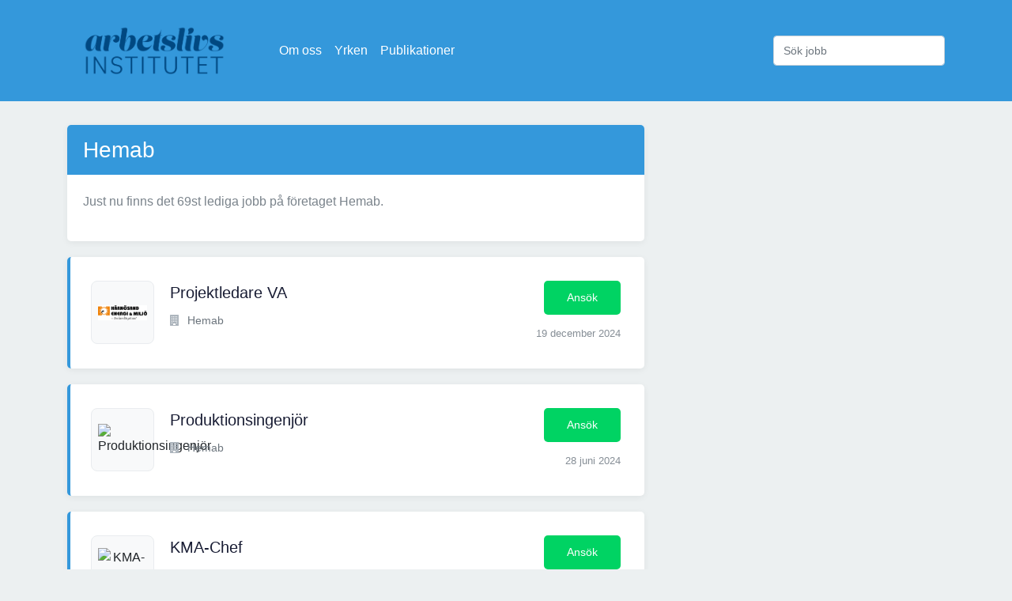

--- FILE ---
content_type: text/html; charset=utf-8
request_url: https://www.arbetslivsinstitutet.se/foretag/hemab-2/
body_size: 2792
content:



<!DOCTYPE html>
<html lang="sv">

<head>
<script async src="https://pagead2.googlesyndication.com/pagead/js/adsbygoogle.js?client=ca-pub-5766970621731004"
     crossorigin="anonymous"></script>
    <meta charset="utf-8">
    <meta http-equiv="Content-type" content="text/html; charset=utf-8" />
    <title>Lediga jobb på Företaget Hemab</title>
    <link rel="apple-touch-icon" sizes="57x57" href="/static/icon/apple-icon-57x57.png">
    <link rel="apple-touch-icon" sizes="60x60" href="/static/icon/apple-icon-60x60.png">
    <link rel="apple-touch-icon" sizes="72x72" href="/static/icon/apple-icon-72x72.png">
    <link rel="apple-touch-icon" sizes="76x76" href="/static/icon/apple-icon-76x76.png">
    <link rel="apple-touch-icon" sizes="114x114" href="/static/icon/apple-icon-114x114.png">
    <link rel="apple-touch-icon" sizes="120x120" href="/static/icon/apple-icon-120x120.png">
    <link rel="apple-touch-icon" sizes="144x144" href="/static/icon/apple-icon-144x144.png">
    <link rel="apple-touch-icon" sizes="152x152" href="/static/icon/apple-icon-152x152.png">
    <link rel="apple-touch-icon" sizes="180x180" href="/static/icon/apple-icon-180x180.png">
    <link rel="icon" type="image/png" sizes="192x192" href="/static/icon/android-icon-192x192.png">
    <link rel="icon" type="image/png" sizes="32x32" href="/static/icon/favicon-32x32.png">
    <link rel="icon" type="image/png" sizes="96x96" href="/static/icon/favicon-96x96.png">
    <link rel="icon" type="image/png" sizes="16x16" href="/static/icon/favicon-16x16.png">
    <link rel="manifest" href="/static/icon/manifest.json">
    <meta name="msapplication-TileColor" content="#ffffff">
    <meta name="msapplication-TileImage" content="/static/icon/ms-icon-144x144.png">
    <meta name="theme-color" content="#ffffff">
    <meta name="robots" content="all" />
    <link href='https://fonts.googleapis.com/css?family=Raleway:400,800' rel='stylesheet' type='text/css'>
    <meta name="viewport" content="width=device-width, initial-scale=1.0">
    <link rel="stylesheet" href="/static/CACHE/css/output.1d25558a0ba6.css" type="text/css">
    <!-- Google Tag Manager -->
    <script>(function (w, d, s, l, i) {
            w[l] = w[l] || []; w[l].push({
                'gtm.start':
                    new Date().getTime(), event: 'gtm.js'
            }); var f = d.getElementsByTagName(s)[0],
                j = d.createElement(s), dl = l != 'dataLayer' ? '&l=' + l : ''; j.async = true; j.src =
                    'https://www.googletagmanager.com/gtm.js?id=' + i + dl; f.parentNode.insertBefore(j, f);
        })(window, document, 'script', 'dataLayer', 'GTM-M9J38GL');</script>
    <!-- End Google Tag Manager -->
</head>

<body>
    <!-- Google Tag Manager (noscript) -->
    <noscript><iframe src="https://www.googletagmanager.com/ns.html?id=GTM-M9J38GL" height="0" width="0"
            style="display:none;visibility:hidden"></iframe></noscript>
    <!-- End Google Tag Manager (noscript) -->

    <nav class="navbar navbar-dark bg-primary navbar-expand-lg">
        <div class="container">
            <a href="/" class="navbar-brand"><img src="/static/logo.png" alt="Arbetslivsinstitutet.se Logotyp"></a>
            <button class="navbar-toggler" type="button" data-toggle="collapse" data-target="#navbarSupportedContent"
                aria-controls="navbarSupportedContent" aria-expanded="false" aria-label="Visa Navigation">
                <span class="navbar-toggler-icon"></span>
            </button>

            <div class="collapse navbar-collapse" id="navbarSupportedContent">
                <ul class="navbar-nav mr-auto">
                    <li class="nav-item"><a class="nav-link" href="/sida/om-oss/">Om oss</a></li>
                    <li class="nav-item"><a class="nav-link" href="/yrken/">Yrken</a></li>
                    <li class="nav-item"><a class="nav-link" href="/vara-publikationer/">Publikationer</a></li>
                </ul>
                <form class="form-inline" action="/sok/" method="post">
                    <input type="hidden" name="csrfmiddlewaretoken" value="ZJFMPdvrHluavdGptrDrap0KOtFQK9YTZ7tqYfwVchotHX3vHkIxci6PifCPF3uY">
                    <input class="form-control" type="search" name="query" placeholder="Sök jobb" aria-label="Sök jobb">
                </form>
            </div>
        </div>
    </nav>

    
    <div class="container">
        <div class="row">
            <div class="col-md-8">
                <div class="content-block">
                    <h1>Hemab</h1>
                    <p>Just nu finns det 69st lediga jobb på företaget Hemab.</p>
                </div>

                <div class="job-list">
    
        <div class="job">
            <div class="header d-md-flex justify-content-between">
                <div class="d-md-flex">
                    <div class="thumb">
                        
                            <img src="https://arbetsformedlingen.se/rest/agas/api/v1/organisation/5565263745/logotyper/logo.png" alt="Projektledare VA"/>
                        
                    </div>
                    <div class="title">
                        <h4><a href="/jobb/projektledare-va-44/" title="Projektledare VA">Projektledare VA</a>
                        </h4>
                        <div class="links d-flex align-items-center">
                            <div class="title-detail">
                                <p><i class="fa fa-building"></i>
                                    
                                        Hemab</p>
                            </div>
                            
                            
                        </div>
                    </div>
                </div>
                <div class="action">
                    <div class="apply-now">
                        <a href="/jobb/projektledare-va-44/" title="Projektledare VA"
                           class="boxed-btn3">Ansök</a>
                    </div>
                    <div class="published">
                        <p>19 december 2024</p>
                    </div>
                </div>
            </div>
        </div>
    
        <div class="job">
            <div class="header d-md-flex justify-content-between">
                <div class="d-md-flex">
                    <div class="thumb">
                        
                            <img src="https://www.arbetsformedlingen.se/rest/arbetsgivare/rest/af/v3/organisation/5565263745/logotyper/logo.png" alt="Produktionsingenjör"/>
                        
                    </div>
                    <div class="title">
                        <h4><a href="/jobb/produktionsingenjor-371/" title="Produktionsingenjör">Produktionsingenjör</a>
                        </h4>
                        <div class="links d-flex align-items-center">
                            <div class="title-detail">
                                <p><i class="fa fa-building"></i>
                                    
                                        Hemab</p>
                            </div>
                            
                            
                        </div>
                    </div>
                </div>
                <div class="action">
                    <div class="apply-now">
                        <a href="/jobb/produktionsingenjor-371/" title="Produktionsingenjör"
                           class="boxed-btn3">Ansök</a>
                    </div>
                    <div class="published">
                        <p>28 juni 2024</p>
                    </div>
                </div>
            </div>
        </div>
    
        <div class="job">
            <div class="header d-md-flex justify-content-between">
                <div class="d-md-flex">
                    <div class="thumb">
                        
                            <img src="https://www.arbetsformedlingen.se/rest/arbetsgivare/rest/af/v3/organisation/5565263745/logotyper/logo.png" alt="KMA-Chef"/>
                        
                    </div>
                    <div class="title">
                        <h4><a href="/jobb/kma-chef-5/" title="KMA-Chef">KMA-Chef</a>
                        </h4>
                        <div class="links d-flex align-items-center">
                            <div class="title-detail">
                                <p><i class="fa fa-building"></i>
                                    
                                        Hemab</p>
                            </div>
                            
                            
                        </div>
                    </div>
                </div>
                <div class="action">
                    <div class="apply-now">
                        <a href="/jobb/kma-chef-5/" title="KMA-Chef"
                           class="boxed-btn3">Ansök</a>
                    </div>
                    <div class="published">
                        <p>28 juni 2024</p>
                    </div>
                </div>
            </div>
        </div>
    
        <div class="job">
            <div class="header d-md-flex justify-content-between">
                <div class="d-md-flex">
                    <div class="thumb">
                        
                            <img src="https://www.arbetsformedlingen.se/rest/arbetsgivare/rest/af/v3/organisation/5568551104/logotyper/logo.png" alt="Platschef fjärrvärme till Hemab "/>
                        
                    </div>
                    <div class="title">
                        <h4><a href="/jobb/platschef-fjarrvarme-till-hemab/" title="Platschef fjärrvärme till Hemab ">Platschef fjärrvärme till Hemab </a>
                        </h4>
                        <div class="links d-flex align-items-center">
                            <div class="title-detail">
                                <p><i class="fa fa-building"></i>
                                    
                                        Hemab</p>
                            </div>
                            
                            
                        </div>
                    </div>
                </div>
                <div class="action">
                    <div class="apply-now">
                        <a href="/jobb/platschef-fjarrvarme-till-hemab/" title="Platschef fjärrvärme till Hemab "
                           class="boxed-btn3">Ansök</a>
                    </div>
                    <div class="published">
                        <p>17 maj 2024</p>
                    </div>
                </div>
            </div>
        </div>
    
        <div class="job">
            <div class="header d-md-flex justify-content-between">
                <div class="d-md-flex">
                    <div class="thumb">
                        
                            <img src="https://www.arbetsformedlingen.se/rest/arbetsgivare/rest/af/v3/organisation/5565263745/logotyper/logo.png" alt="Skiftgående drifttekniker"/>
                        
                    </div>
                    <div class="title">
                        <h4><a href="/jobb/skiftgaende-drifttekniker-15/" title="Skiftgående drifttekniker">Skiftgående drifttekniker</a>
                        </h4>
                        <div class="links d-flex align-items-center">
                            <div class="title-detail">
                                <p><i class="fa fa-building"></i>
                                    
                                        Hemab</p>
                            </div>
                            
                            
                        </div>
                    </div>
                </div>
                <div class="action">
                    <div class="apply-now">
                        <a href="/jobb/skiftgaende-drifttekniker-15/" title="Skiftgående drifttekniker"
                           class="boxed-btn3">Ansök</a>
                    </div>
                    <div class="published">
                        <p>17 april 2024</p>
                    </div>
                </div>
            </div>
        </div>
    
        <div class="job">
            <div class="header d-md-flex justify-content-between">
                <div class="d-md-flex">
                    <div class="thumb">
                        
                            <img src="https://www.arbetsformedlingen.se/rest/arbetsgivare/rest/af/v3/organisation/5565263745/logotyper/logo.png" alt="Semestervikariat - Lokalvård"/>
                        
                    </div>
                    <div class="title">
                        <h4><a href="/jobb/semestervikariat-lokalvard-11/" title="Semestervikariat - Lokalvård">Semestervikariat - Lokalvård</a>
                        </h4>
                        <div class="links d-flex align-items-center">
                            <div class="title-detail">
                                <p><i class="fa fa-building"></i>
                                    
                                        Hemab</p>
                            </div>
                            
                            
                        </div>
                    </div>
                </div>
                <div class="action">
                    <div class="apply-now">
                        <a href="/jobb/semestervikariat-lokalvard-11/" title="Semestervikariat - Lokalvård"
                           class="boxed-btn3">Ansök</a>
                    </div>
                    <div class="published">
                        <p>27 februari 2024</p>
                    </div>
                </div>
            </div>
        </div>
    
        <div class="job">
            <div class="header d-md-flex justify-content-between">
                <div class="d-md-flex">
                    <div class="thumb">
                        
                            <img src="https://www.arbetsformedlingen.se/rest/arbetsgivare/rest/af/v3/organisation/5565263745/logotyper/logo.png" alt="Semestervikariat - Kundservice"/>
                        
                    </div>
                    <div class="title">
                        <h4><a href="/jobb/semestervikariat-kundservice-4/" title="Semestervikariat - Kundservice">Semestervikariat - Kundservice</a>
                        </h4>
                        <div class="links d-flex align-items-center">
                            <div class="title-detail">
                                <p><i class="fa fa-building"></i>
                                    
                                        Hemab</p>
                            </div>
                            
                            
                        </div>
                    </div>
                </div>
                <div class="action">
                    <div class="apply-now">
                        <a href="/jobb/semestervikariat-kundservice-4/" title="Semestervikariat - Kundservice"
                           class="boxed-btn3">Ansök</a>
                    </div>
                    <div class="published">
                        <p>27 februari 2024</p>
                    </div>
                </div>
            </div>
        </div>
    
        <div class="job">
            <div class="header d-md-flex justify-content-between">
                <div class="d-md-flex">
                    <div class="thumb">
                        
                            <img src="https://www.arbetsformedlingen.se/rest/arbetsgivare/rest/af/v3/organisation/5565263745/logotyper/logo.png" alt="Semestervikariat - Återvinning hjälplastare"/>
                        
                    </div>
                    <div class="title">
                        <h4><a href="/jobb/semestervikariat-atervinning-hjalplastare/" title="Semestervikariat - Återvinning hjälplastare">Semestervikariat - Återvinning hjälplastare</a>
                        </h4>
                        <div class="links d-flex align-items-center">
                            <div class="title-detail">
                                <p><i class="fa fa-building"></i>
                                    
                                        Hemab</p>
                            </div>
                            
                            
                        </div>
                    </div>
                </div>
                <div class="action">
                    <div class="apply-now">
                        <a href="/jobb/semestervikariat-atervinning-hjalplastare/" title="Semestervikariat - Återvinning hjälplastare"
                           class="boxed-btn3">Ansök</a>
                    </div>
                    <div class="published">
                        <p>27 februari 2024</p>
                    </div>
                </div>
            </div>
        </div>
    
        <div class="job">
            <div class="header d-md-flex justify-content-between">
                <div class="d-md-flex">
                    <div class="thumb">
                        
                            <img src="https://www.arbetsformedlingen.se/rest/arbetsgivare/rest/af/v3/organisation/5565263745/logotyper/logo.png" alt="Sommarjobb - Återvinning Transport"/>
                        
                    </div>
                    <div class="title">
                        <h4><a href="/jobb/sommarjobb-atervinning-transport/" title="Sommarjobb - Återvinning Transport">Sommarjobb - Återvinning Transport</a>
                        </h4>
                        <div class="links d-flex align-items-center">
                            <div class="title-detail">
                                <p><i class="fa fa-building"></i>
                                    
                                        Hemab</p>
                            </div>
                            
                            
                        </div>
                    </div>
                </div>
                <div class="action">
                    <div class="apply-now">
                        <a href="/jobb/sommarjobb-atervinning-transport/" title="Sommarjobb - Återvinning Transport"
                           class="boxed-btn3">Ansök</a>
                    </div>
                    <div class="published">
                        <p>27 februari 2024</p>
                    </div>
                </div>
            </div>
        </div>
    
        <div class="job">
            <div class="header d-md-flex justify-content-between">
                <div class="d-md-flex">
                    <div class="thumb">
                        
                            <img src="https://www.arbetsformedlingen.se/rest/arbetsgivare/rest/af/v3/organisation/5565263745/logotyper/logo.png" alt="Semestervikariat - Förråd/Fastighet"/>
                        
                    </div>
                    <div class="title">
                        <h4><a href="/jobb/semestervikariat-forradfastighet-2/" title="Semestervikariat - Förråd/Fastighet">Semestervikariat - Förråd/Fastighet</a>
                        </h4>
                        <div class="links d-flex align-items-center">
                            <div class="title-detail">
                                <p><i class="fa fa-building"></i>
                                    
                                        Hemab</p>
                            </div>
                            
                            
                        </div>
                    </div>
                </div>
                <div class="action">
                    <div class="apply-now">
                        <a href="/jobb/semestervikariat-forradfastighet-2/" title="Semestervikariat - Förråd/Fastighet"
                           class="boxed-btn3">Ansök</a>
                    </div>
                    <div class="published">
                        <p>27 februari 2024</p>
                    </div>
                </div>
            </div>
        </div>
    
</div>


                

                <nav aria-label="Sidor">
    <ul class="pagination flex-wrap">
        

        
            <li class="active" class="page-item">
                <a class="page-link"
                   href="/foretag/hemab-2/">
                    1
                </a>
            </li>
        
            <li class="page-item">
                <a class="page-link"
                   href="/foretag/hemab-2/2">
                    2
                </a>
            </li>
        
            <li class="page-item">
                <a class="page-link"
                   href="/foretag/hemab-2/3">
                    3
                </a>
            </li>
        
            <li class="page-item">
                <a class="page-link"
                   href="/foretag/hemab-2/4">
                    4
                </a>
            </li>
        
            <li class="page-item">
                <a class="page-link"
                   href="/foretag/hemab-2/5">
                    5
                </a>
            </li>
        
            <li class="page-item">
                <a class="page-link"
                   href="/foretag/hemab-2/6">
                    6
                </a>
            </li>
        
            <li class="page-item">
                <a class="page-link"
                   href="/foretag/hemab-2/7">
                    7
                </a>
            </li>
        

        
            <li class="page-item">
                <a class="page-link" href="/foretag/hemab-2/2">Nästa</a>
            </li>
        
    </ul>
</nav>


            </div>
            <div class="col-md-4">
                
                

                


            </div>
        </div>
    </div>


    <div class="container">
        <hr>
        <div class="footer">
            Vi har alla lediga jobb i Sverige! Letar du arbete? Välkommen till Arbetslivsinstitutet som är här för att
            hjälpa dig hitta ditt framtida arbete.
        </div>
    </div>

    <script src="/static/CACHE/js/output.fccf081f1c16.js"></script>
    
</body>

</html>

--- FILE ---
content_type: text/html; charset=utf-8
request_url: https://www.google.com/recaptcha/api2/aframe
body_size: 268
content:
<!DOCTYPE HTML><html><head><meta http-equiv="content-type" content="text/html; charset=UTF-8"></head><body><script nonce="1a25iloZzU7p0xFXXpZy5w">/** Anti-fraud and anti-abuse applications only. See google.com/recaptcha */ try{var clients={'sodar':'https://pagead2.googlesyndication.com/pagead/sodar?'};window.addEventListener("message",function(a){try{if(a.source===window.parent){var b=JSON.parse(a.data);var c=clients[b['id']];if(c){var d=document.createElement('img');d.src=c+b['params']+'&rc='+(localStorage.getItem("rc::a")?sessionStorage.getItem("rc::b"):"");window.document.body.appendChild(d);sessionStorage.setItem("rc::e",parseInt(sessionStorage.getItem("rc::e")||0)+1);localStorage.setItem("rc::h",'1768905406030');}}}catch(b){}});window.parent.postMessage("_grecaptcha_ready", "*");}catch(b){}</script></body></html>